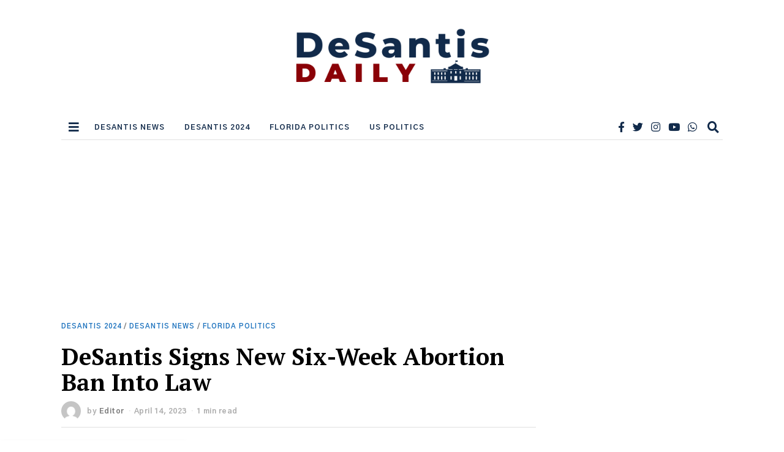

--- FILE ---
content_type: text/html; charset=utf-8
request_url: https://www.google.com/recaptcha/api2/aframe
body_size: 267
content:
<!DOCTYPE HTML><html><head><meta http-equiv="content-type" content="text/html; charset=UTF-8"></head><body><script nonce="H3OhqLpDiqR0iUS1pYUhKg">/** Anti-fraud and anti-abuse applications only. See google.com/recaptcha */ try{var clients={'sodar':'https://pagead2.googlesyndication.com/pagead/sodar?'};window.addEventListener("message",function(a){try{if(a.source===window.parent){var b=JSON.parse(a.data);var c=clients[b['id']];if(c){var d=document.createElement('img');d.src=c+b['params']+'&rc='+(localStorage.getItem("rc::a")?sessionStorage.getItem("rc::b"):"");window.document.body.appendChild(d);sessionStorage.setItem("rc::e",parseInt(sessionStorage.getItem("rc::e")||0)+1);localStorage.setItem("rc::h",'1769195185399');}}}catch(b){}});window.parent.postMessage("_grecaptcha_ready", "*");}catch(b){}</script></body></html>